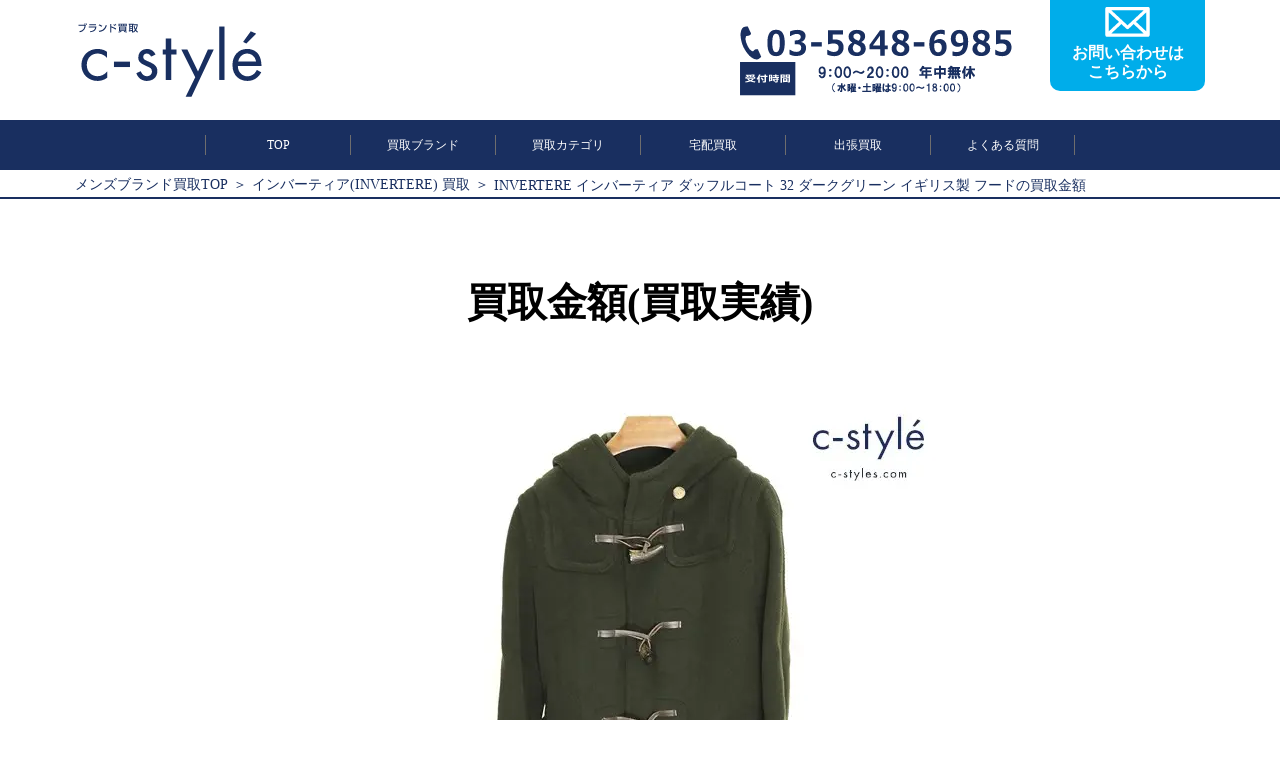

--- FILE ---
content_type: text/html; charset=UTF-8
request_url: https://c-styles.com/item/buyingitem_invertere-3/
body_size: 9890
content:
<!doctype html>
<html lang="ja">
<head>
<!-- Google Tag Manager -->
<script>(function(w,d,s,l,i){w[l]=w[l]||[];w[l].push({'gtm.start':
new Date().getTime(),event:'gtm.js'});var f=d.getElementsByTagName(s)[0],
j=d.createElement(s),dl=l!='dataLayer'?'&l='+l:'';j.async=true;j.src=
'https://www.googletagmanager.com/gtm.js?id='+i+dl;f.parentNode.insertBefore(j,f);
})(window,document,'script','dataLayer','GTM-NS83VHF');</script>
<!-- End Google Tag Manager -->

	<link rel="shortcut icon" href="https://c-styles.com/wp-content/uploads/2021/01/favicon.ico">
	<meta charset="UTF-8">
	<meta name="viewport" content="width=device-width, initial-scale=1">
	<link rel="profile" href="http://gmpg.org/xfn/11">
		<meta name="description" content="ただ今、買取金額30%UPキャンペーン中！！INVERTERE インバーティア ダッフルコート 32 ダークグリーン イギリス製 フードの買取金額の相場です。2023年11月お買取しました。最新の買取金額はお気軽にお問い合わせください！｜c-style" /><link media="all" href="https://c-styles.com/wp-content/cache/autoptimize/css/autoptimize_42dab84c0cd3419c4bfb30ee67b77000.css" rel="stylesheet" /><title>INVERTERE インバーティア ダッフルコート 32 ダークグリーン イギリス製 フードの買取金額(買取実績)</title>	<link href="https://fonts.googleapis.com/css?family=Anton" rel="stylesheet">
	
	
	
	
	
	
	
			<script type="text/javascript">
		window.addEventListener('DOMContentLoaded', function() {
			$("#timmer").yycountdown({
		startDateTime : "2026/01/21 08:01:58",
		endDateTime   : "2026/01/27 00:00:00",
		unit          : {d: "日", h: "時間", m: "分", s: "秒"},
		complete      : function(_this){
							_this.find(".yycountdown-box").fadeOut();
						}
	});
		});
	</script>
	<link rel="preload" as="font" type="font/woff" href="https://c-styles.com/wp-content/themes/cstyle_pc/css/fonts/slick.woff" crossorigin>
	
<script type="application/ld+json">{"@context": "https://schema.org","@type": "BreadcrumbList","itemListElement": [{"@type": "ListItem","position": 1,"name": "メンズブランド買取TOP","item": "https://c-styles.com"},{"@type": "ListItem","position": 2,"name": "インバーティア(INVERTERE) 買取","item": "https://c-styles.com/brand/invertere/"},{"@type": "ListItem","position": 3,"name": "INVERTERE インバーティア ダッフルコート 32 ダークグリーン イギリス製 フードの買取金額","item": "https://c-styles.com/item/buyingitem_invertere-3/"}]}</script>
  <meta name='robots' content='max-image-preview:large, index, follow' />
<link rel='dns-prefetch' href='//s.w.org' />
<link rel="alternate" type="application/rss+xml" title="c-style &raquo; フィード" href="https://c-styles.com/feed/" />
<link rel="alternate" type="application/rss+xml" title="c-style &raquo; コメントフィード" href="https://c-styles.com/comments/feed/" />
		<script type="text/javascript">
			window._wpemojiSettings = {"baseUrl":"https:\/\/s.w.org\/images\/core\/emoji\/13.0.1\/72x72\/","ext":".png","svgUrl":"https:\/\/s.w.org\/images\/core\/emoji\/13.0.1\/svg\/","svgExt":".svg","source":{"concatemoji":"https:\/\/c-styles.com\/wp-includes\/js\/wp-emoji-release.min.js?ver=5.7.14"}};
			!function(e,a,t){var n,r,o,i=a.createElement("canvas"),p=i.getContext&&i.getContext("2d");function s(e,t){var a=String.fromCharCode;p.clearRect(0,0,i.width,i.height),p.fillText(a.apply(this,e),0,0);e=i.toDataURL();return p.clearRect(0,0,i.width,i.height),p.fillText(a.apply(this,t),0,0),e===i.toDataURL()}function c(e){var t=a.createElement("script");t.src=e,t.defer=t.type="text/javascript",a.getElementsByTagName("head")[0].appendChild(t)}for(o=Array("flag","emoji"),t.supports={everything:!0,everythingExceptFlag:!0},r=0;r<o.length;r++)t.supports[o[r]]=function(e){if(!p||!p.fillText)return!1;switch(p.textBaseline="top",p.font="600 32px Arial",e){case"flag":return s([127987,65039,8205,9895,65039],[127987,65039,8203,9895,65039])?!1:!s([55356,56826,55356,56819],[55356,56826,8203,55356,56819])&&!s([55356,57332,56128,56423,56128,56418,56128,56421,56128,56430,56128,56423,56128,56447],[55356,57332,8203,56128,56423,8203,56128,56418,8203,56128,56421,8203,56128,56430,8203,56128,56423,8203,56128,56447]);case"emoji":return!s([55357,56424,8205,55356,57212],[55357,56424,8203,55356,57212])}return!1}(o[r]),t.supports.everything=t.supports.everything&&t.supports[o[r]],"flag"!==o[r]&&(t.supports.everythingExceptFlag=t.supports.everythingExceptFlag&&t.supports[o[r]]);t.supports.everythingExceptFlag=t.supports.everythingExceptFlag&&!t.supports.flag,t.DOMReady=!1,t.readyCallback=function(){t.DOMReady=!0},t.supports.everything||(n=function(){t.readyCallback()},a.addEventListener?(a.addEventListener("DOMContentLoaded",n,!1),e.addEventListener("load",n,!1)):(e.attachEvent("onload",n),a.attachEvent("onreadystatechange",function(){"complete"===a.readyState&&t.readyCallback()})),(n=t.source||{}).concatemoji?c(n.concatemoji):n.wpemoji&&n.twemoji&&(c(n.twemoji),c(n.wpemoji)))}(window,document,window._wpemojiSettings);
		</script>
		
	

<script type='text/javascript' id='eio-lazy-load-js-extra'>
/* <![CDATA[ */
var eio_lazy_vars = {"exactdn_domain":"","skip_autoscale":"0"};
/* ]]> */
</script>

<link rel="https://api.w.org/" href="https://c-styles.com/wp-json/" /><link rel="EditURI" type="application/rsd+xml" title="RSD" href="https://c-styles.com/xmlrpc.php?rsd" />
<link rel="wlwmanifest" type="application/wlwmanifest+xml" href="https://c-styles.com/wp-includes/wlwmanifest.xml" /> 
<meta name="generator" content="WordPress 5.7.14" />
<link rel="canonical" href="https://c-styles.com/item/buyingitem_invertere-3/" />
<link rel='shortlink' href='https://c-styles.com/?p=116428' />
<link rel="alternate" type="application/json+oembed" href="https://c-styles.com/wp-json/oembed/1.0/embed?url=https%3A%2F%2Fc-styles.com%2Fitem%2Fbuyingitem_invertere-3%2F" />
<link rel="alternate" type="text/xml+oembed" href="https://c-styles.com/wp-json/oembed/1.0/embed?url=https%3A%2F%2Fc-styles.com%2Fitem%2Fbuyingitem_invertere-3%2F&#038;format=xml" />
<noscript><style>.lazyload[data-src]{display:none !important;}</style></noscript>		
		<link rel="icon" href="https://c-styles.com/wp-content/uploads/2019/12/icon-150x150.jpg" sizes="32x32" />
<link rel="icon" href="https://c-styles.com/wp-content/uploads/2019/12/icon-300x300.jpg" sizes="192x192" />
<link rel="apple-touch-icon" href="https://c-styles.com/wp-content/uploads/2019/12/icon-300x300.jpg" />
<meta name="msapplication-TileImage" content="https://c-styles.com/wp-content/uploads/2019/12/icon-300x300.jpg" />
</head>
<body id="pageTop">
<!-- Google Tag Manager (noscript) -->
<noscript><iframe src="https://www.googletagmanager.com/ns.html?id=GTM-NS83VHF"
height="0" width="0" style="display:none;visibility:hidden"></iframe></noscript>
<!-- End Google Tag Manager (noscript) -->
		<header>
		<div class="inner flexBC">
			<h1 id="logo" >
				<a href="https://c-styles.com"><img src="https://c-styles.com/wp-content/ewww/lazy/placeholder-300x126.png" alt="メンズブランド洋服・古着買取c-style" loading="lazy" width="300" height="126" data-src="https://c-styles.com/wp-content/themes/cstyle_pc/images/logo.svg" class="lazyload"><noscript><img src="https://c-styles.com/wp-content/themes/cstyle_pc/images/logo.svg" alt="メンズブランド洋服・古着買取c-style" loading="lazy" width="300" height="126" data-eio="l"></noscript></a>
			</h1>
			<div id="headerContact">
				<p class="tel"><img src="https://c-styles.com/wp-content/ewww/lazy/placeholder-300x42.png" alt="tel" width="300" height="42" data-src="https://c-styles.com/wp-content/themes/cstyle_pc/images/tel.svg" class="lazyload" /><noscript><img src="https://c-styles.com/wp-content/themes/cstyle_pc/images/tel.svg" alt="tel" width="300" height="42" data-eio="l" /></noscript></p>
				<p class="telTime"><img src="https://c-styles.com/wp-content/ewww/lazy/placeholder-300x38.png" alt="営業時間" width="300" height="38" data-src="https://c-styles.com/wp-content/themes/cstyle_pc/images/telTime.svg" class="lazyload" /><noscript><img src="https://c-styles.com/wp-content/themes/cstyle_pc/images/telTime.svg" alt="営業時間" width="300" height="38" data-eio="l" /></noscript></p>
				<a href="https://c-styles.com/contact/" class="headerContactBtn flexCC">
					<p>
						<img src="https://c-styles.com/wp-content/ewww/lazy/placeholder-209x150.png" alt="" width="209" height="150" data-src="https://c-styles.com/wp-content/themes/cstyle_pc/images/iconMail.svg" class="lazyload" /><noscript><img src="https://c-styles.com/wp-content/themes/cstyle_pc/images/iconMail.svg" alt="" width="209" height="150" data-eio="l" /></noscript>
						<span>お問い合わせは<br>こちらから</span>
					</p>
				</a>
			</div>
		</div>
	</header>
		<nav id="gnav" class="flexCC">
		<ul class="flexCC">
			<li><a href="https://c-styles.com">TOP</a></li>
			<li><a href="https://c-styles.com/brandlist/">買取ブランド</a></li>
			<li><a href="https://c-styles.com/buycategory/">買取カテゴリ</a></li>
			<li><a href="https://c-styles.com/delivery/">宅配買取</a></li>
			<li><a href="https://c-styles.com/trip/">出張買取</a></li>
			<li><a href="https://c-styles.com/faq/">よくある質問</a></li>
		</ul>
	</nav>
	
		<div class="breadcrumb">
 		 <ul>
 			 <li>
 				<a href="https://c-styles.com">メンズブランド買取TOP</a>
 			 </li>
		<li><a href="https://c-styles.com/brand/invertere/">インバーティア(INVERTERE) 買取</a></li><li><span>INVERTERE インバーティア ダッフルコート 32 ダークグリーン イギリス製 フードの買取金額</span></li>
		</ul>
	</div>
			<main>
<section class="itemDetail">
	<div class="inner">
		<span class="txt">
		買取金額(買取実績)		</span>
		<div class="detailMain">
			
					<img src="https://c-styles.com/wp-content/ewww/lazy/placeholder-600x600.png" loading="lazy" width="600" height="600" alt="INVERTERE インバーティア ダッフルコート 32 ダークグリーン イギリス製 フード" data-src="https://c-styles.com/img/item/20231109/J494_1.jpg.webp" class="lazyload" /><noscript><img src="https://c-styles.com/img/item/20231109/J494_1.jpg.webp" loading="lazy" width="600" height="600" alt="INVERTERE インバーティア ダッフルコート 32 ダークグリーン イギリス製 フード" data-eio="l" /></noscript>
						</div>
				<ul class="tag flexSC">
			<li>
				カテゴリー
			</li>
			
				<li><a href="https://c-styles.com/genre/apparel">
					アパレル
				</a></li>
				
				<li><a href="https://c-styles.com/genre/outer">
					アウター
				</a></li>
				
				<li><a href="https://c-styles.com/genre/casual">
					カジュアルブランド
				</a></li>
				
				<li><a href="https://c-styles.com/genre/coat">
					コート
				</a></li>
				
				<li><a href="https://c-styles.com/genre/dufflecoat">
					ダッフルコート
				</a></li>
						</ul>
		<ul class="tag flexSC">
			<li>
				ブランド
			</li>
			
				<li><a href="https://c-styles.com/brand/invertere">
					インバーティア
				</a></li>
						</ul>
		<h1 class="detailName">
			INVERTERE インバーティア ダッフルコート 32 ダークグリーン イギリス製 フードの買取金額
		</h1>
		<ul class="postupdate">
			<li>2023/11/09</li>
			<li>2023/11/09</li>
		</ul>
			
				<div class="price flexSC">
					<p class="flexCC">
						<img loading="lazy" width="300" height="65" src="https://c-styles.com/wp-content/ewww/lazy/placeholder-300x65.png" alt="買取金額の相場" data-src="https://c-styles.com/wp-content/themes/cstyle_pc/images/indication.svg" class="lazyload"><noscript><img loading="lazy" width="300" height="65" src="https://c-styles.com/wp-content/themes/cstyle_pc/images/indication.svg" alt="買取金額の相場" data-eio="l"></noscript>
					</p>
					<p>9,000円～5,000円</p>
				</div>
						<div class="mb30">
			<p class="priceAtention">
		※こちらのページに掲載している、掲載画像、及び、商品詳細の状態/サイズ/時期の大まかな買取金額の相場となります。商品特性上、販売時期や状態により買取金額に大きな変動がありますので、凡その目安としてお考え下さい			</p>
		</div>
							<div style="margin-bottom:30px;">
				
		<div class="contactAllNew">
      <div class="bl_free_appraisal">
        <div class="bl_free_appraisal_inner">
          <div class="bl_free_appraisal_ttl">
            <p class="campaign_ttl">
              買取金額宅配&出張30%UPキャンペーン中！
            </p>
          </div>
          <div class="bl_free_appraisal_btn bl_btn_assess">
            <a class="btn_red bl_btn_anime" href="https://c-styles.com/contact/">
							<span>無料査定を<br />今すぐ申し込む<small>キャンセル料も無料！</small></span>
							<img
                src="[data-uri]"
                alt="" data-src="https://c-styles.com/wp-content/themes/cstyle_pc/images/btn_arrow.svg" class="lazyload" /><noscript><img
                src="https://c-styles.com/wp-content/themes/cstyle_pc/images/btn_arrow.svg"
                alt="" data-eio="l" /></noscript></a>
							<a class="btn_green bl_btn_anime" href="https://line.me/R/ti/p/%40zuy8280s"><span
                >お友達に追加で<br />LINE査定<small>※買取以外にはお客様アカウントを利用しません</small
                ></span><img
                src="[data-uri]"
                alt="" data-src="https://c-styles.com/wp-content/themes/cstyle_pc/images/btn_arrow.svg" class="lazyload" /><noscript><img
                src="https://c-styles.com/wp-content/themes/cstyle_pc/images/btn_arrow.svg"
                alt="" data-eio="l" /></noscript></a>
            <div class="bl_conversion_tel ly_df bl_tel">
              <img
                src="[data-uri]"
                alt=""
 data-src="https://c-styles.com/wp-content/themes/cstyle_pc/images/icon_phone.svg" class="lazyload" /><noscript><img
                src="https://c-styles.com/wp-content/themes/cstyle_pc/images/icon_phone.svg"
                alt=""
 data-eio="l" /></noscript>
              <p>
                <a href="tel:03-5848-6985">03-5848-6985</a>
								<span>※受付時間 9:00～20:00 年中無休<br />（水曜・土曜は9：00～18：00）</span>
              </p>
            </div>
          </div>
        </div>
      </div>
		</div>
				</div>
		
		<section class="itemDetailDiscription">
				<p>
					<a href="/brand/invertere"><picture><source type="image/webp"  data-srcset="/img/item/banner/buyingitem/invertere.jpg.webp" /><img src="[data-uri]" loading="lazy" width="" height="" alt="" data-src="/img/item/banner/buyingitem/invertere.jpg" class="lazyload" /><noscript><img src="/img/item/banner/buyingitem/invertere.jpg" loading="lazy" width="" height="" alt="" data-eio="l" /></noscript></picture></a><br><br>≪商品説明≫<br>　INVERTERE インバーティア ダッフルコート 32 ダークグリーン イギリス製 フード<br><br>≪商品詳細≫<br>【ブランド】<a href="/brand/invertere">INVERTERE</a><br><br>【カラー】ダークグリーン<br>【表示サイズ】32<br>【実寸サイズ】肩幅:約39cm<br>　　　　　　　身幅:約48cm<br>　　　　　　　着丈:約91cm<br>　　　　　　　袖丈:約54cm<br><br>≪商品状態≫<br>　多少の使用感はあるものの、比較的状態の良いお品物です。<br>　擦れ、毛羽立ち、繊維の付着等がございます。<br><br>≪買取日≫<br>　2023年11月				</p>
				<ul class="flexBC">
					<ul class="flexBC">
							<li>
								<img src="https://c-styles.com/wp-content/ewww/lazy/placeholder-600x600.png" loading="lazy" width="600" height="600" alt="" data-src="https://c-styles.com/img/item/20231109/J494_2.jpg.webp" class="lazyload" /><noscript><img src="https://c-styles.com/img/item/20231109/J494_2.jpg.webp" loading="lazy" width="600" height="600" alt="" data-eio="l" /></noscript>
							</li>
							
								<li>
									<img src="https://c-styles.com/wp-content/ewww/lazy/placeholder-600x600.png" loading="lazy" width="600" height="600" alt="" data-src="https://c-styles.com/img/item/20231109/J494_3.jpg.webp" class="lazyload" /><noscript><img src="https://c-styles.com/img/item/20231109/J494_3.jpg.webp" loading="lazy" width="600" height="600" alt="" data-eio="l" /></noscript>
								</li>
								
								<li>
									<img src="https://c-styles.com/wp-content/ewww/lazy/placeholder-600x600.png" loading="lazy" width="600" height="600" alt="" data-src="https://c-styles.com/img/item/20231109/J494_4.jpg.webp" class="lazyload" /><noscript><img src="https://c-styles.com/img/item/20231109/J494_4.jpg.webp" loading="lazy" width="600" height="600" alt="" data-eio="l" /></noscript>
								</li>
								</ul>				</ul>
		</section>
	</div>
	
		<div class="contactAllNew">
      <div class="bl_free_appraisal">
        <div class="bl_free_appraisal_inner">
          <div class="bl_free_appraisal_ttl">
            <p class="campaign_ttl">
              買取金額宅配&出張30%UPキャンペーン中！
            </p>
          </div>
          <div class="bl_free_appraisal_btn bl_btn_assess">
            <a class="btn_red bl_btn_anime" href="https://c-styles.com/contact/">
							<span>無料査定を<br />今すぐ申し込む<small>キャンセル料も無料！</small></span>
							<img
                src="[data-uri]"
                alt="" data-src="https://c-styles.com/wp-content/themes/cstyle_pc/images/btn_arrow.svg" class="lazyload" /><noscript><img
                src="https://c-styles.com/wp-content/themes/cstyle_pc/images/btn_arrow.svg"
                alt="" data-eio="l" /></noscript></a>
							<a class="btn_green bl_btn_anime" href="https://line.me/R/ti/p/%40zuy8280s"><span
                >お友達に追加で<br />LINE査定<small>※買取以外にはお客様アカウントを利用しません</small
                ></span><img
                src="[data-uri]"
                alt="" data-src="https://c-styles.com/wp-content/themes/cstyle_pc/images/btn_arrow.svg" class="lazyload" /><noscript><img
                src="https://c-styles.com/wp-content/themes/cstyle_pc/images/btn_arrow.svg"
                alt="" data-eio="l" /></noscript></a>
            <div class="bl_conversion_tel ly_df bl_tel">
              <img
                src="[data-uri]"
                alt=""
 data-src="https://c-styles.com/wp-content/themes/cstyle_pc/images/icon_phone.svg" class="lazyload" /><noscript><img
                src="https://c-styles.com/wp-content/themes/cstyle_pc/images/icon_phone.svg"
                alt=""
 data-eio="l" /></noscript>
              <p>
                <a href="tel:03-5848-6985">03-5848-6985</a>
								<span>※受付時間 9:00～20:00 年中無休<br />（水曜・土曜は9：00～18：00）</span>
              </p>
            </div>
          </div>
        </div>
      </div>
		</div>
	</section>

<section class="comment">
	<h2>
		<img src="https://c-styles.com/wp-content/ewww/lazy/placeholder-1200x212.png" loading="lazy" width="1200" height="212" alt="c-styleだからこそできる高価買取" data-src="https://c-styles.com/wp-content/themes/cstyle_pc/images/brand/comment.png.webp" class="lazyload" /><noscript><img src="https://c-styles.com/wp-content/themes/cstyle_pc/images/brand/comment.png.webp" loading="lazy" width="1200" height="212" alt="c-styleだからこそできる高価買取" data-eio="l" /></noscript>
	</h2>
</section>


	<section class="promise">
		<div class="inner">
			<h2><img src="https://c-styles.com/wp-content/ewww/lazy/placeholder-300x49.png" alt="c-styleの4つの約束" loading="lazy" width="300" height="49" data-src="https://c-styles.com/wp-content/themes/cstyle_pc/images/promise.svg" class="lazyload" /><noscript><img src="https://c-styles.com/wp-content/themes/cstyle_pc/images/promise.svg" alt="c-styleの4つの約束" loading="lazy" width="300" height="49" data-eio="l" /></noscript></h2>
			<ul class="flexBS">
				<li><img src="https://c-styles.com/wp-content/ewww/lazy/placeholder-212x270.png" alt="高額買取 ブランド専門店だから適正価格でお買取" loading="lazy" width="212" height="270" data-src="https://c-styles.com/wp-content/themes/cstyle_pc/images/promise/promise01.svg" class="lazyload"><noscript><img src="https://c-styles.com/wp-content/themes/cstyle_pc/images/promise/promise01.svg" alt="高額買取 ブランド専門店だから適正価格でお買取" loading="lazy" width="212" height="270" data-eio="l"></noscript></li>
				<li><img src="https://c-styles.com/wp-content/ewww/lazy/placeholder-212x270.png" alt="最短1日 最短1日のカンタン&スピード取引" loading="lazy" width="212" height="270" data-src="https://c-styles.com/wp-content/themes/cstyle_pc/images/promise/promise02.svg" class="lazyload"><noscript><img src="https://c-styles.com/wp-content/themes/cstyle_pc/images/promise/promise02.svg" alt="最短1日 最短1日のカンタン&スピード取引" loading="lazy" width="212" height="270" data-eio="l"></noscript></li>
				<li><img src="https://c-styles.com/wp-content/ewww/lazy/placeholder-212x270.png" alt="全国対応 出張&宅配どちらも対応" loading="lazy" width="212" height="270" data-src="https://c-styles.com/wp-content/themes/cstyle_pc/images/promise/promise03.svg" class="lazyload"><noscript><img src="https://c-styles.com/wp-content/themes/cstyle_pc/images/promise/promise03.svg" alt="全国対応 出張&宅配どちらも対応" loading="lazy" width="212" height="270" data-eio="l"></noscript></li>
				<li><img src="https://c-styles.com/wp-content/ewww/lazy/placeholder-212x270.png" alt="0円 全ての手数料が無料の0円" loading="lazy" width="212" height="270" data-src="https://c-styles.com/wp-content/themes/cstyle_pc/images/promise/promise04.svg" class="lazyload"><noscript><img src="https://c-styles.com/wp-content/themes/cstyle_pc/images/promise/promise04.svg" alt="0円 全ての手数料が無料の0円" loading="lazy" width="212" height="270" data-eio="l"></noscript></li>
			</ul>
		</div>
	</section>
	
	<section class="promise">
		<div class="inner">
		<div class="cp">
			<p class="banner">
				<a href="https://c-styles.com/campaign/">
				<img src="https://c-styles.com/wp-content/ewww/lazy/placeholder-851x248.png" loading="lazy" width="851" height="248" alt="出張&宅配30%UPキャンペーン中！" data-src="https://c-styles.com/wp-content/uploads/2025/01/6e22e0fafd658307993455c4fc726bdf.jpg" class="lazyload" /><noscript><img src="https://c-styles.com/wp-content/uploads/2025/01/6e22e0fafd658307993455c4fc726bdf.jpg" loading="lazy" width="851" height="248" alt="出張&宅配30%UPキャンペーン中！" data-eio="l" /></noscript>
				</a>
			</p>
		</div>
		<br><br>
	<div class="cp">
				<p class="banner">
					<img src="[data-uri]" loading="eager" alt="出張&宅配30%UPキャンペーン中！" data-src="https://c-styles.com/wp-content/uploads/2025/01/30up.jpg" class="lazyload" /><noscript><img src="https://c-styles.com/wp-content/uploads/2025/01/30up.jpg" loading="eager" alt="出張&宅配30%UPキャンペーン中！" data-eio="l" /></noscript>
				</p>
			</div>
		</div>
	</section>
	

	<section class="summaryssessment">
		<a href="/omatome/">
			<img src="https://c-styles.com/wp-content/ewww/lazy/placeholder-983x123.png" loading="lazy" width="983" height="123" alt="おまとめ査定がおすすめです！" data-src="https://c-styles.com/wp-content/themes/cstyle_pc/images/brand/omatome01.png.webp" class="lazyload" /><noscript><img src="https://c-styles.com/wp-content/themes/cstyle_pc/images/brand/omatome01.png.webp" loading="lazy" width="983" height="123" alt="おまとめ査定がおすすめです！" data-eio="l" /></noscript>
			<img src="https://c-styles.com/wp-content/ewww/lazy/placeholder-983x185.png" loading="lazy" width="983" height="185" alt="買取金額18%UP" data-src="https://c-styles.com/wp-content/themes/cstyle_pc/images/brand/omatome02.png.webp" class="lazyload" /><noscript><img src="https://c-styles.com/wp-content/themes/cstyle_pc/images/brand/omatome02.png.webp" loading="lazy" width="983" height="185" alt="買取金額18%UP" data-eio="l" /></noscript>
			<img src="https://c-styles.com/wp-content/ewww/lazy/placeholder-983x102.png" loading="lazy" width="983" height="102" alt="単品売りだと、130,000円が153,400円" data-src="https://c-styles.com/wp-content/themes/cstyle_pc/images/brand/omatome03.png.webp" class="lazyload" /><noscript><img src="https://c-styles.com/wp-content/themes/cstyle_pc/images/brand/omatome03.png.webp" loading="lazy" width="983" height="102" alt="単品売りだと、130,000円が153,400円" data-eio="l" /></noscript>
			<img src="https://c-styles.com/wp-content/ewww/lazy/placeholder-983x37.png" loading="lazy" width="983" height="37" alt="大変お得なシステムです。" data-src="https://c-styles.com/wp-content/themes/cstyle_pc/images/brand/omatome04.png.webp" class="lazyload" /><noscript><img src="https://c-styles.com/wp-content/themes/cstyle_pc/images/brand/omatome04.png.webp" loading="lazy" width="983" height="37" alt="大変お得なシステムです。" data-eio="l" /></noscript>
		</a>
	</section>
  
		<section class="holdingBrand">
			<h2><span>取り扱いブランド＆カテゴリー業界最大級</span></h2>
			<ul class="holdingbrand">
			
			<li>
				<img src="https://c-styles.com/wp-content/ewww/lazy/placeholder-167x70.png" loading="lazy" width="167" height="70" alt="Supreme" data-src="https://c-styles.com/wp-content/themes/cstyle_pc/images/holdingbrand/bland_sample.png" class="lazyload" /><noscript><img src="https://c-styles.com/wp-content/themes/cstyle_pc/images/holdingbrand/bland_sample.png" loading="lazy" width="167" height="70" alt="Supreme" data-eio="l" /></noscript>
			</li>
		
			<li>
				<img src="https://c-styles.com/wp-content/ewww/lazy/placeholder-167x70.png" loading="lazy" width="167" height="70" alt="CHROME HEARTS" data-src="https://c-styles.com/wp-content/themes/cstyle_pc/images/holdingbrand/bland_sample1.png" class="lazyload" /><noscript><img src="https://c-styles.com/wp-content/themes/cstyle_pc/images/holdingbrand/bland_sample1.png" loading="lazy" width="167" height="70" alt="CHROME HEARTS" data-eio="l" /></noscript>
			</li>
		
			<li>
				<img src="https://c-styles.com/wp-content/ewww/lazy/placeholder-167x70.png" loading="lazy" width="167" height="70" alt="Goro's" data-src="https://c-styles.com/wp-content/themes/cstyle_pc/images/holdingbrand/bland_sample2.png" class="lazyload" /><noscript><img src="https://c-styles.com/wp-content/themes/cstyle_pc/images/holdingbrand/bland_sample2.png" loading="lazy" width="167" height="70" alt="Goro's" data-eio="l" /></noscript>
			</li>
		
			<li>
				<img src="https://c-styles.com/wp-content/ewww/lazy/placeholder-167x70.png" loading="lazy" width="167" height="70" alt="MONCLER" data-src="https://c-styles.com/wp-content/themes/cstyle_pc/images/holdingbrand/bland_sample3.png" class="lazyload" /><noscript><img src="https://c-styles.com/wp-content/themes/cstyle_pc/images/holdingbrand/bland_sample3.png" loading="lazy" width="167" height="70" alt="MONCLER" data-eio="l" /></noscript>
			</li>
		
			<li>
				<img src="https://c-styles.com/wp-content/ewww/lazy/placeholder-167x70.png" loading="lazy" width="167" height="70" alt="THE NORTH FACE" data-src="https://c-styles.com/wp-content/themes/cstyle_pc/images/holdingbrand/bland_sample4.png" class="lazyload" /><noscript><img src="https://c-styles.com/wp-content/themes/cstyle_pc/images/holdingbrand/bland_sample4.png" loading="lazy" width="167" height="70" alt="THE NORTH FACE" data-eio="l" /></noscript>
			</li>
		
			<li>
				<img src="https://c-styles.com/wp-content/ewww/lazy/placeholder-167x70.png" loading="lazy" width="167" height="70" alt="Barbour" data-src="https://c-styles.com/wp-content/themes/cstyle_pc/images/holdingbrand/bland_sample5.png" class="lazyload" /><noscript><img src="https://c-styles.com/wp-content/themes/cstyle_pc/images/holdingbrand/bland_sample5.png" loading="lazy" width="167" height="70" alt="Barbour" data-eio="l" /></noscript>
			</li>
		
			<li>
				<img src="https://c-styles.com/wp-content/ewww/lazy/placeholder-167x70.png" loading="lazy" width="167" height="70" alt="MONT BLANC" data-src="https://c-styles.com/wp-content/themes/cstyle_pc/images/holdingbrand/bland_sample6.png" class="lazyload" /><noscript><img src="https://c-styles.com/wp-content/themes/cstyle_pc/images/holdingbrand/bland_sample6.png" loading="lazy" width="167" height="70" alt="MONT BLANC" data-eio="l" /></noscript>
			</li>
		
			<li>
				<img src="https://c-styles.com/wp-content/ewww/lazy/placeholder-167x70.png" loading="lazy" width="167" height="70" alt="The REAL McCOY's" data-src="https://c-styles.com/wp-content/themes/cstyle_pc/images/holdingbrand/bland_sample7.png" class="lazyload" /><noscript><img src="https://c-styles.com/wp-content/themes/cstyle_pc/images/holdingbrand/bland_sample7.png" loading="lazy" width="167" height="70" alt="The REAL McCOY's" data-eio="l" /></noscript>
			</li>
		
			<li>
				<img src="https://c-styles.com/wp-content/ewww/lazy/placeholder-167x70.png" loading="lazy" width="167" height="70" alt="OFF-WHITE" data-src="https://c-styles.com/wp-content/themes/cstyle_pc/images/holdingbrand/bland_sample8.png" class="lazyload" /><noscript><img src="https://c-styles.com/wp-content/themes/cstyle_pc/images/holdingbrand/bland_sample8.png" loading="lazy" width="167" height="70" alt="OFF-WHITE" data-eio="l" /></noscript>
			</li>
		
			<li>
				<img src="https://c-styles.com/wp-content/ewww/lazy/placeholder-167x70.png" loading="lazy" width="167" height="70" alt="Supreme" data-src="https://c-styles.com/wp-content/themes/cstyle_pc/images/holdingbrand/bland_sample.png" class="lazyload" /><noscript><img src="https://c-styles.com/wp-content/themes/cstyle_pc/images/holdingbrand/bland_sample.png" loading="lazy" width="167" height="70" alt="Supreme" data-eio="l" /></noscript>
			</li>
		
			<li>
				<img src="https://c-styles.com/wp-content/ewww/lazy/placeholder-167x70.png" loading="lazy" width="167" height="70" alt="CHROME HEARTS" data-src="https://c-styles.com/wp-content/themes/cstyle_pc/images/holdingbrand/bland_sample1.png" class="lazyload" /><noscript><img src="https://c-styles.com/wp-content/themes/cstyle_pc/images/holdingbrand/bland_sample1.png" loading="lazy" width="167" height="70" alt="CHROME HEARTS" data-eio="l" /></noscript>
			</li>
		
			<li>
				<img src="https://c-styles.com/wp-content/ewww/lazy/placeholder-167x70.png" loading="lazy" width="167" height="70" alt="Goro's" data-src="https://c-styles.com/wp-content/themes/cstyle_pc/images/holdingbrand/bland_sample2.png" class="lazyload" /><noscript><img src="https://c-styles.com/wp-content/themes/cstyle_pc/images/holdingbrand/bland_sample2.png" loading="lazy" width="167" height="70" alt="Goro's" data-eio="l" /></noscript>
			</li>
		
			<li>
				<img src="https://c-styles.com/wp-content/ewww/lazy/placeholder-167x70.png" loading="lazy" width="167" height="70" alt="MONCLER" data-src="https://c-styles.com/wp-content/themes/cstyle_pc/images/holdingbrand/bland_sample3.png" class="lazyload" /><noscript><img src="https://c-styles.com/wp-content/themes/cstyle_pc/images/holdingbrand/bland_sample3.png" loading="lazy" width="167" height="70" alt="MONCLER" data-eio="l" /></noscript>
			</li>
		
			<li>
				<img src="https://c-styles.com/wp-content/ewww/lazy/placeholder-167x70.png" loading="lazy" width="167" height="70" alt="THE NORTH FACE" data-src="https://c-styles.com/wp-content/themes/cstyle_pc/images/holdingbrand/bland_sample4.png" class="lazyload" /><noscript><img src="https://c-styles.com/wp-content/themes/cstyle_pc/images/holdingbrand/bland_sample4.png" loading="lazy" width="167" height="70" alt="THE NORTH FACE" data-eio="l" /></noscript>
			</li>
		
			<li>
				<img src="https://c-styles.com/wp-content/ewww/lazy/placeholder-167x70.png" loading="lazy" width="167" height="70" alt="Barbour" data-src="https://c-styles.com/wp-content/themes/cstyle_pc/images/holdingbrand/bland_sample5.png" class="lazyload" /><noscript><img src="https://c-styles.com/wp-content/themes/cstyle_pc/images/holdingbrand/bland_sample5.png" loading="lazy" width="167" height="70" alt="Barbour" data-eio="l" /></noscript>
			</li>
		
			<li>
				<img src="https://c-styles.com/wp-content/ewww/lazy/placeholder-167x70.png" loading="lazy" width="167" height="70" alt="MONT BLANC" data-src="https://c-styles.com/wp-content/themes/cstyle_pc/images/holdingbrand/bland_sample6.png" class="lazyload" /><noscript><img src="https://c-styles.com/wp-content/themes/cstyle_pc/images/holdingbrand/bland_sample6.png" loading="lazy" width="167" height="70" alt="MONT BLANC" data-eio="l" /></noscript>
			</li>
		
			<li>
				<img src="https://c-styles.com/wp-content/ewww/lazy/placeholder-167x70.png" loading="lazy" width="167" height="70" alt="The REAL McCOY's" data-src="https://c-styles.com/wp-content/themes/cstyle_pc/images/holdingbrand/bland_sample7.png" class="lazyload" /><noscript><img src="https://c-styles.com/wp-content/themes/cstyle_pc/images/holdingbrand/bland_sample7.png" loading="lazy" width="167" height="70" alt="The REAL McCOY's" data-eio="l" /></noscript>
			</li>
		
			<li>
				<img src="https://c-styles.com/wp-content/ewww/lazy/placeholder-167x70.png" loading="lazy" width="167" height="70" alt="OFF-WHITE" data-src="https://c-styles.com/wp-content/themes/cstyle_pc/images/holdingbrand/bland_sample8.png" class="lazyload" /><noscript><img src="https://c-styles.com/wp-content/themes/cstyle_pc/images/holdingbrand/bland_sample8.png" loading="lazy" width="167" height="70" alt="OFF-WHITE" data-eio="l" /></noscript>
			</li>
		
			</ul>
		</section>
	
		<div class="banner-group">
			<p class="banner-group__banner">
				<a href="https://c-styles.com/trip">
					<img src="https://c-styles.com/wp-content/ewww/lazy/placeholder-945x135.png" loading="lazy" width="945" height=135" alt="出張買取" data-src="https://c-styles.com/wp-content/themes/cstyle_pc/images/trip.jpg.webp" class="lazyload" /><noscript><img src="https://c-styles.com/wp-content/themes/cstyle_pc/images/trip.jpg.webp" loading="lazy" width="945" height=135" alt="出張買取" data-eio="l" /></noscript>
				</a>
			</p>
			<ul>
				<li class="banner-group__banner">
					<a href="https://c-styles.com/magazine">
						<img src="https://c-styles.com/wp-content/ewww/lazy/placeholder-470x137.png" loading="lazy" width="470" height="137" alt="c-styleマガジン" data-src="https://c-styles.com/wp-content/themes/cstyle_pc/images/magazine_banner.jpg.webp" class="lazyload" /><noscript><img src="https://c-styles.com/wp-content/themes/cstyle_pc/images/magazine_banner.jpg.webp" loading="lazy" width="470" height="137" alt="c-styleマガジン" data-eio="l" /></noscript>
					</a>
				</li>
				<li class="banner-group__banner">
					<a href="https://uridoki.net/news/cstyle-segawa/">
						<img src="https://c-styles.com/wp-content/ewww/lazy/placeholder-470x137.png" loading="lazy" width="470" height="137" alt="ウリドキ" data-src="https://c-styles.com/wp-content/themes/cstyle_pc/images/uridoki_banner.jpg.webp" class="lazyload" /><noscript><img src="https://c-styles.com/wp-content/themes/cstyle_pc/images/uridoki_banner.jpg.webp" loading="lazy" width="470" height="137" alt="ウリドキ" data-eio="l" /></noscript>
					</a>
				</li>
			</ul>
		</div>
	
		<div class="contactAllNew">
      <div class="bl_free_appraisal">
        <div class="bl_free_appraisal_inner">
          <div class="bl_free_appraisal_ttl">
            <p class="campaign_ttl">
              買取金額宅配&出張30%UPキャンペーン中！
            </p>
          </div>
          <div class="bl_free_appraisal_btn bl_btn_assess">
            <a class="btn_red bl_btn_anime" href="https://c-styles.com/contact/">
							<span>無料査定を<br />今すぐ申し込む<small>キャンセル料も無料！</small></span>
							<img
                src="[data-uri]"
                alt="" data-src="https://c-styles.com/wp-content/themes/cstyle_pc/images/btn_arrow.svg" class="lazyload" /><noscript><img
                src="https://c-styles.com/wp-content/themes/cstyle_pc/images/btn_arrow.svg"
                alt="" data-eio="l" /></noscript></a>
							<a class="btn_green bl_btn_anime" href="https://line.me/R/ti/p/%40zuy8280s"><span
                >お友達に追加で<br />LINE査定<small>※買取以外にはお客様アカウントを利用しません</small
                ></span><img
                src="[data-uri]"
                alt="" data-src="https://c-styles.com/wp-content/themes/cstyle_pc/images/btn_arrow.svg" class="lazyload" /><noscript><img
                src="https://c-styles.com/wp-content/themes/cstyle_pc/images/btn_arrow.svg"
                alt="" data-eio="l" /></noscript></a>
            <div class="bl_conversion_tel ly_df bl_tel">
              <img
                src="[data-uri]"
                alt=""
 data-src="https://c-styles.com/wp-content/themes/cstyle_pc/images/icon_phone.svg" class="lazyload" /><noscript><img
                src="https://c-styles.com/wp-content/themes/cstyle_pc/images/icon_phone.svg"
                alt=""
 data-eio="l" /></noscript>
              <p>
                <a href="tel:03-5848-6985">03-5848-6985</a>
								<span>※受付時間 9:00～20:00 年中無休<br />（水曜・土曜は9：00～18：00）</span>
              </p>
            </div>
          </div>
        </div>
      </div>
		</div>
	
	<section class="movieFlow mt90">
 	 <div class="innerChild">
 		 <h2>
 		 <img src="https://c-styles.com/wp-content/ewww/lazy/placeholder-182x183.png" alt="買取の流れを動画でCHECK!" loading="lazy" width="182" height="183" data-src="https://c-styles.com/wp-content/themes/cstyle_pc/images/movie_check.svg" class="lazyload" /><noscript><img src="https://c-styles.com/wp-content/themes/cstyle_pc/images/movie_check.svg" alt="買取の流れを動画でCHECK!" loading="lazy" width="182" height="183" data-eio="l" /></noscript></h2>
 		 <ul class="movielist">
 		 	<li>
 		 		<a href="https://c-styles.com/movie/#movie01">
 		 			<img src="https://c-styles.com/wp-content/ewww/lazy/placeholder-800x450.png" loading="lazy" width="800" height="450" alt="買取の流れ" data-src="https://c-styles.com/wp-content/themes/cstyle_pc/images/sample/mcap01_yt.png.webp" class="lazyload" /><noscript><img src="https://c-styles.com/wp-content/themes/cstyle_pc/images/sample/mcap01_yt.png.webp" loading="lazy" width="800" height="450" alt="買取の流れ" data-eio="l" /></noscript>
  					 <p>
 						 買取の流れ
 					 </p>
 		 		</a>
 		 	</li>
 		 	<li>
 		 		<a href="https://c-styles.com/movie/#movie02">
 		 			<img src="https://c-styles.com/wp-content/ewww/lazy/placeholder-800x450.png" loading="lazy" width="800" height="450" alt="宅配買取の流れ" data-src="https://c-styles.com/wp-content/themes/cstyle_pc/images/sample/mcap03_yt.png.webp" class="lazyload" /><noscript><img src="https://c-styles.com/wp-content/themes/cstyle_pc/images/sample/mcap03_yt.png.webp" loading="lazy" width="800" height="450" alt="宅配買取の流れ" data-eio="l" /></noscript>
 					 <p>
 						 宅配買取の流れ
 					 </p>
 		 		</a>
 		 	</li>
 		 	<li>
 		 		<a href="https://c-styles.com/movie/#movie03">
 		 			<img src="https://c-styles.com/wp-content/ewww/lazy/placeholder-800x450.png" loading="lazy" width="800" height="450" alt="出張買取の流れ" data-src="https://c-styles.com/wp-content/themes/cstyle_pc/images/sample/mcap04_yt.png.webp" class="lazyload" /><noscript><img src="https://c-styles.com/wp-content/themes/cstyle_pc/images/sample/mcap04_yt.png.webp" loading="lazy" width="800" height="450" alt="出張買取の流れ" data-eio="l" /></noscript>
 					 <p>
 						 出張買取の流れ
 					 </p>
 		 		</a>
 		 	</li>
 		 	<li>
 		 		<a href="https://c-styles.com/movie/#movie04">
 		 			<img src="https://c-styles.com/wp-content/ewww/lazy/placeholder-800x450.png" loading="lazy" width="800" height="450" alt="高く売るためのコツ" data-src="https://c-styles.com/wp-content/themes/cstyle_pc/images/sample/mcap02_yt.png.webp" class="lazyload" /><noscript><img src="https://c-styles.com/wp-content/themes/cstyle_pc/images/sample/mcap02_yt.png.webp" loading="lazy" width="800" height="450" alt="高く売るためのコツ" data-eio="l" /></noscript>
 					 <p>
 						 高く売るためのコツ
 					 </p>
 		 		</a>
 		 	</li>
 		 </ul>
		</div>
	</section>
	<section class="purchaseItemList">
  <div class="inner">
    <h2>取り扱いアイテム一覧<span>ITEMS</span></h2>
    <form method="get" class="search flexBC" action="https://c-styles.com">
     <input type="text" value="" name="s" id="s" placeholder="ブランド名入力">
     <input type="hidden" name="post_type" value="brand">
     <button type="submit" class="searchsubmit">検索</button>
   </form>
   <ul class="tabBtn flexBC innerChild">
     <li class="brandBtn on">
       <p>ブランド一覧</p>
       <svg aria-hidden="true" data-prefix="fas" data-icon="caret-down" class="svg-inline--fa fa-caret-down fa-w-10" role="img" xmlns="http://www.w3.org/2000/svg" viewBox="0 0 320 512"><path fill="currentColor" d="M31.3 192h257.3c17.8 0 26.7 21.5 14.1 34.1L174.1 354.8c-7.8 7.8-20.5 7.8-28.3 0L17.2 226.1C4.6 213.5 13.5 192 31.3 192z"></path></svg>
     </li>
     <li class="categoryBtn">
       <p>カテゴリー一覧</p>
       <svg aria-hidden="true" data-prefix="fas" data-icon="caret-down" class="svg-inline--fa fa-caret-down fa-w-10" role="img" xmlns="http://www.w3.org/2000/svg" viewBox="0 0 320 512"><path fill="currentColor" d="M31.3 192h257.3c17.8 0 26.7 21.5 14.1 34.1L174.1 354.8c-7.8 7.8-20.5 7.8-28.3 0L17.2 226.1C4.6 213.5 13.5 192 31.3 192z"></path></svg>
     </li>
   </ul>
   <div class="brandContents innerChild">
      <ul class="list flexSrS">
      
              <li>
                <a href="https://c-styles.com/brand/casio/gshock/">
                    <img src="https://c-styles.com/wp-content/ewww/lazy/placeholder-200x200.png" loading="lazy" width="200" height="200" alt="G-SHOCK(Gショック)" data-src="https://c-styles.com/img/brand/gshock/purchaseitem.jpg.webp" class="lazyload" /><noscript><img src="https://c-styles.com/img/brand/gshock/purchaseitem.jpg.webp" loading="lazy" width="200" height="200" alt="G-SHOCK(Gショック)" data-eio="l" /></noscript>
                  <div class="name flexBC">
                    <p class="arr flexCC">
                      <span><img loading="lazy" width="25" height="25" src="https://c-styles.com/wp-content/ewww/lazy/placeholder-25x25.png" alt="" data-src="https://c-styles.com/wp-content/themes/cstyle_pc/images/list_arr.svg" class="lazyload"><noscript><img loading="lazy" width="25" height="25" src="https://c-styles.com/wp-content/themes/cstyle_pc/images/list_arr.svg" alt="" data-eio="l"></noscript></span>
                    </p>
                    <p class="brandName">
                      G-SHOCK
                      <span>ジーショック</span>
                    </p>
                  </div>
                  <p class="expect">
                    
                  </p>
                </a>
              </li>
            
              <li>
                <a href="https://c-styles.com/brand/zippo/">
                    <img src="https://c-styles.com/wp-content/ewww/lazy/placeholder-200x200.png" loading="lazy" width="200" height="200" alt="ZIPPO(ジッポー)" data-src="https://c-styles.com/img/brand/zippo/purchaseitem.jpg.webp" class="lazyload" /><noscript><img src="https://c-styles.com/img/brand/zippo/purchaseitem.jpg.webp" loading="lazy" width="200" height="200" alt="ZIPPO(ジッポー)" data-eio="l" /></noscript>
                  <div class="name flexBC">
                    <p class="arr flexCC">
                      <span><img loading="lazy" width="25" height="25" src="https://c-styles.com/wp-content/ewww/lazy/placeholder-25x25.png" alt="" data-src="https://c-styles.com/wp-content/themes/cstyle_pc/images/list_arr.svg" class="lazyload"><noscript><img loading="lazy" width="25" height="25" src="https://c-styles.com/wp-content/themes/cstyle_pc/images/list_arr.svg" alt="" data-eio="l"></noscript></span>
                    </p>
                    <p class="brandName">
                      ZIPPO
                      <span>ジッポー</span>
                    </p>
                  </div>
                  <p class="expect">
                    
                  </p>
                </a>
              </li>
            
              <li>
                <a href="https://c-styles.com/brand/chromehearts/">
                    <img src="https://c-styles.com/wp-content/ewww/lazy/placeholder-200x200.png" loading="lazy" width="200" height="200" alt="CHROME HEARTS(クロムハーツ)" data-src="https://c-styles.com/img/brand/chromehearts/purchaseitem.jpg.webp" class="lazyload" /><noscript><img src="https://c-styles.com/img/brand/chromehearts/purchaseitem.jpg.webp" loading="lazy" width="200" height="200" alt="CHROME HEARTS(クロムハーツ)" data-eio="l" /></noscript>
                  <div class="name flexBC">
                    <p class="arr flexCC">
                      <span><img loading="lazy" width="25" height="25" src="https://c-styles.com/wp-content/ewww/lazy/placeholder-25x25.png" alt="" data-src="https://c-styles.com/wp-content/themes/cstyle_pc/images/list_arr.svg" class="lazyload"><noscript><img loading="lazy" width="25" height="25" src="https://c-styles.com/wp-content/themes/cstyle_pc/images/list_arr.svg" alt="" data-eio="l"></noscript></span>
                    </p>
                    <p class="brandName">
                      CHROME HEARTS
                      <span>クロムハーツ</span>
                    </p>
                  </div>
                  <p class="expect">
                    
                  </p>
                </a>
              </li>
            
              <li>
                <a href="https://c-styles.com/brand/nike/">
                    <img src="https://c-styles.com/wp-content/ewww/lazy/placeholder-200x200.png" loading="lazy" width="200" height="200" alt="NIKE(ナイキ)" data-src="https://c-styles.com/img/brand/nike/purchaseitem.jpg.webp" class="lazyload" /><noscript><img src="https://c-styles.com/img/brand/nike/purchaseitem.jpg.webp" loading="lazy" width="200" height="200" alt="NIKE(ナイキ)" data-eio="l" /></noscript>
                  <div class="name flexBC">
                    <p class="arr flexCC">
                      <span><img loading="lazy" width="25" height="25" src="https://c-styles.com/wp-content/ewww/lazy/placeholder-25x25.png" alt="" data-src="https://c-styles.com/wp-content/themes/cstyle_pc/images/list_arr.svg" class="lazyload"><noscript><img loading="lazy" width="25" height="25" src="https://c-styles.com/wp-content/themes/cstyle_pc/images/list_arr.svg" alt="" data-eio="l"></noscript></span>
                    </p>
                    <p class="brandName">
                      NIKE
                      <span>ナイキ</span>
                    </p>
                  </div>
                  <p class="expect">
                    
                  </p>
                </a>
              </li>
            
              <li>
                <a href="https://c-styles.com/brand/louisvuitton/">
                    <img src="https://c-styles.com/wp-content/ewww/lazy/placeholder-200x200.png" loading="lazy" width="200" height="200" alt="LOUIS VUITTON(ルイヴィトン)" data-src="https://c-styles.com/img/brand/louisvuitton/purchaseitem.jpg.webp" class="lazyload" /><noscript><img src="https://c-styles.com/img/brand/louisvuitton/purchaseitem.jpg.webp" loading="lazy" width="200" height="200" alt="LOUIS VUITTON(ルイヴィトン)" data-eio="l" /></noscript>
                  <div class="name flexBC">
                    <p class="arr flexCC">
                      <span><img loading="lazy" width="25" height="25" src="https://c-styles.com/wp-content/ewww/lazy/placeholder-25x25.png" alt="" data-src="https://c-styles.com/wp-content/themes/cstyle_pc/images/list_arr.svg" class="lazyload"><noscript><img loading="lazy" width="25" height="25" src="https://c-styles.com/wp-content/themes/cstyle_pc/images/list_arr.svg" alt="" data-eio="l"></noscript></span>
                    </p>
                    <p class="brandName">
                      LOUIS VUITTON
                      <span>ルイヴィトン</span>
                    </p>
                  </div>
                  <p class="expect">
                    
                  </p>
                </a>
              </li>
            
              <li>
                <a href="https://c-styles.com/brand/rolex/">
                    <img src="https://c-styles.com/wp-content/ewww/lazy/placeholder-200x200.png" loading="lazy" width="200" height="200" alt="ROLEX(ロレックス)" data-src="https://c-styles.com/img/brand/rolex/purchaseitem.jpg.webp" class="lazyload" /><noscript><img src="https://c-styles.com/img/brand/rolex/purchaseitem.jpg.webp" loading="lazy" width="200" height="200" alt="ROLEX(ロレックス)" data-eio="l" /></noscript>
                  <div class="name flexBC">
                    <p class="arr flexCC">
                      <span><img loading="lazy" width="25" height="25" src="https://c-styles.com/wp-content/ewww/lazy/placeholder-25x25.png" alt="" data-src="https://c-styles.com/wp-content/themes/cstyle_pc/images/list_arr.svg" class="lazyload"><noscript><img loading="lazy" width="25" height="25" src="https://c-styles.com/wp-content/themes/cstyle_pc/images/list_arr.svg" alt="" data-eio="l"></noscript></span>
                    </p>
                    <p class="brandName">
                      ROLEX
                      <span>ロレックス</span>
                    </p>
                  </div>
                  <p class="expect">
                    
                  </p>
                </a>
              </li>
                  </ul>
      <p class="center">
        <a href="https://c-styles.com/brandlist/" class="more">もっと見る</a>
      </p>
    </div>
    <div class="categoryContents innerChild">
      <ul class="list flexSrS">
      
              <li>
                <a href="https://c-styles.com/genre/shoes/sneakers/">
                    <img src="https://c-styles.com/wp-content/ewww/lazy/placeholder-200x200.png" loading="lazy" width="200" height="200" alt="スニーカー" data-src="https://c-styles.com/img/genre/sneakers/genreimg.jpg.webp" class="lazyload" /><noscript><img src="https://c-styles.com/img/genre/sneakers/genreimg.jpg.webp" loading="lazy" width="200" height="200" alt="スニーカー" data-eio="l" /></noscript>
                  <div class="name flexBC">
                    <p class="arr flexCC">
                      <span><img loading="lazy" width="25" height="25" src="https://c-styles.com/wp-content/ewww/lazy/placeholder-25x25.png" alt="" data-src="https://c-styles.com/wp-content/themes/cstyle_pc/images/list_arr.svg" class="lazyload"><noscript><img loading="lazy" width="25" height="25" src="https://c-styles.com/wp-content/themes/cstyle_pc/images/list_arr.svg" alt="" data-eio="l"></noscript></span>
                    </p>
                    <p class="brandName">
                      SNEAKERS
                      <span>スニーカー</span>
                    </p>
                  </div>
                  <p class="expect">
                    
                  </p>
                </a>
              </li>
            
              <li>
                <a href="https://c-styles.com/genre/apparel/vintagedenim/">
                    <img src="https://c-styles.com/wp-content/ewww/lazy/placeholder-200x200.png" loading="lazy" width="200" height="200" alt="ヴィンテージ デニム" data-src="https://c-styles.com/img/genre/vintagedenim/genreimg.jpg.webp" class="lazyload" /><noscript><img src="https://c-styles.com/img/genre/vintagedenim/genreimg.jpg.webp" loading="lazy" width="200" height="200" alt="ヴィンテージ デニム" data-eio="l" /></noscript>
                  <div class="name flexBC">
                    <p class="arr flexCC">
                      <span><img loading="lazy" width="25" height="25" src="https://c-styles.com/wp-content/ewww/lazy/placeholder-25x25.png" alt="" data-src="https://c-styles.com/wp-content/themes/cstyle_pc/images/list_arr.svg" class="lazyload"><noscript><img loading="lazy" width="25" height="25" src="https://c-styles.com/wp-content/themes/cstyle_pc/images/list_arr.svg" alt="" data-eio="l"></noscript></span>
                    </p>
                    <p class="brandName">
                      VINTAGEDENIM
                      <span>ヴィンテージ デニム</span>
                    </p>
                  </div>
                  <p class="expect">
                    
                  </p>
                </a>
              </li>
            
              <li>
                <a href="https://c-styles.com/genre/fashionaccessories/bag/">
                    <img src="https://c-styles.com/wp-content/ewww/lazy/placeholder-200x200.png" loading="lazy" width="200" height="200" alt="ブランドバッグ" data-src="https://c-styles.com/img/genre/bag/genreimg.jpg.webp" class="lazyload" /><noscript><img src="https://c-styles.com/img/genre/bag/genreimg.jpg.webp" loading="lazy" width="200" height="200" alt="ブランドバッグ" data-eio="l" /></noscript>
                  <div class="name flexBC">
                    <p class="arr flexCC">
                      <span><img loading="lazy" width="25" height="25" src="https://c-styles.com/wp-content/ewww/lazy/placeholder-25x25.png" alt="" data-src="https://c-styles.com/wp-content/themes/cstyle_pc/images/list_arr.svg" class="lazyload"><noscript><img loading="lazy" width="25" height="25" src="https://c-styles.com/wp-content/themes/cstyle_pc/images/list_arr.svg" alt="" data-eio="l"></noscript></span>
                    </p>
                    <p class="brandName">
                      BAG
                      <span>ブランドバッグ</span>
                    </p>
                  </div>
                  <p class="expect">
                    
                  </p>
                </a>
              </li>
            
              <li>
                <a href="https://c-styles.com/genre/apparel/">
                    <img src="https://c-styles.com/wp-content/ewww/lazy/placeholder-200x200.png" loading="lazy" width="200" height="200" alt="アパレル" data-src="https://c-styles.com/img/genre/apparel/genreimg.jpg.webp" class="lazyload" /><noscript><img src="https://c-styles.com/img/genre/apparel/genreimg.jpg.webp" loading="lazy" width="200" height="200" alt="アパレル" data-eio="l" /></noscript>
                  <div class="name flexBC">
                    <p class="arr flexCC">
                      <span><img loading="lazy" width="25" height="25" src="https://c-styles.com/wp-content/ewww/lazy/placeholder-25x25.png" alt="" data-src="https://c-styles.com/wp-content/themes/cstyle_pc/images/list_arr.svg" class="lazyload"><noscript><img loading="lazy" width="25" height="25" src="https://c-styles.com/wp-content/themes/cstyle_pc/images/list_arr.svg" alt="" data-eio="l"></noscript></span>
                    </p>
                    <p class="brandName">
                      APPAREL
                      <span>アパレル</span>
                    </p>
                  </div>
                  <p class="expect">
                    
                  </p>
                </a>
              </li>
            
              <li>
                <a href="https://c-styles.com/genre/other/lighter/">
                    <img src="https://c-styles.com/wp-content/ewww/lazy/placeholder-200x200.png" loading="lazy" width="200" height="200" alt="ライター" data-src="https://c-styles.com/img/genre/lighter/genreimg.jpg.webp" class="lazyload" /><noscript><img src="https://c-styles.com/img/genre/lighter/genreimg.jpg.webp" loading="lazy" width="200" height="200" alt="ライター" data-eio="l" /></noscript>
                  <div class="name flexBC">
                    <p class="arr flexCC">
                      <span><img loading="lazy" width="25" height="25" src="https://c-styles.com/wp-content/ewww/lazy/placeholder-25x25.png" alt="" data-src="https://c-styles.com/wp-content/themes/cstyle_pc/images/list_arr.svg" class="lazyload"><noscript><img loading="lazy" width="25" height="25" src="https://c-styles.com/wp-content/themes/cstyle_pc/images/list_arr.svg" alt="" data-eio="l"></noscript></span>
                    </p>
                    <p class="brandName">
                      LIGHTER
                      <span>ライター</span>
                    </p>
                  </div>
                  <p class="expect">
                    
                  </p>
                </a>
              </li>
            
              <li>
                <a href="https://c-styles.com/genre/silver/">
                    <img src="https://c-styles.com/wp-content/ewww/lazy/placeholder-200x200.png" loading="lazy" width="200" height="200" alt="シルバーアクセサリー" data-src="https://c-styles.com/img/genre/silver/genreimg.jpg.webp" class="lazyload" /><noscript><img src="https://c-styles.com/img/genre/silver/genreimg.jpg.webp" loading="lazy" width="200" height="200" alt="シルバーアクセサリー" data-eio="l" /></noscript>
                  <div class="name flexBC">
                    <p class="arr flexCC">
                      <span><img loading="lazy" width="25" height="25" src="https://c-styles.com/wp-content/ewww/lazy/placeholder-25x25.png" alt="" data-src="https://c-styles.com/wp-content/themes/cstyle_pc/images/list_arr.svg" class="lazyload"><noscript><img loading="lazy" width="25" height="25" src="https://c-styles.com/wp-content/themes/cstyle_pc/images/list_arr.svg" alt="" data-eio="l"></noscript></span>
                    </p>
                    <p class="brandName">
                      SILVER
                      <span>シルバーアクセサリー</span>
                    </p>
                  </div>
                  <p class="expect">
                    
                  </p>
                </a>
              </li>
                  </ul>
      <p class="center">
        <a href="https://c-styles.com/buycategory/" class="more">もっと見る</a>
      </p>
   </div>
  </div>
</section>

	<section class="bottomBanner">
 	 <div class="innerChild">
 		 <ul class="flexBC">
 				<li><a href="https://c-styles.com/corporation/">
 				  <img src="https://c-styles.com/wp-content/ewww/lazy/placeholder-278x136.png" loading="lazy" width="278" height="136" alt="法人・アパレル関係者様" data-src="https://c-styles.com/wp-content/themes/cstyle_pc/images/bottom_banner01.png.webp" class="lazyload" /><noscript><img src="https://c-styles.com/wp-content/themes/cstyle_pc/images/bottom_banner01.png.webp" loading="lazy" width="278" height="136" alt="法人・アパレル関係者様" data-eio="l" /></noscript>
 				</a></li>
 				<li><a href="https://c-styles.com/omatome/">
 				  <img src="https://c-styles.com/wp-content/ewww/lazy/placeholder-278x136.png" loading="lazy" width="278" height="136" alt="まとめ売りがお得です" data-src="https://c-styles.com/wp-content/themes/cstyle_pc/images/bottom_banner02.png.webp" class="lazyload" /><noscript><img src="https://c-styles.com/wp-content/themes/cstyle_pc/images/bottom_banner02.png.webp" loading="lazy" width="278" height="136" alt="まとめ売りがお得です" data-eio="l" /></noscript>
 				</a></li>
 				<li><a href="https://c-styles.com/sellinghigh/">
 				  <img src="https://c-styles.com/wp-content/ewww/lazy/placeholder-278x136.png" loading="lazy" width="278" height="136" alt="高く売るためのコツ" data-src="https://c-styles.com/wp-content/themes/cstyle_pc/images/bottom_banner03.png.webp" class="lazyload" /><noscript><img src="https://c-styles.com/wp-content/themes/cstyle_pc/images/bottom_banner03.png.webp" loading="lazy" width="278" height="136" alt="高く売るためのコツ" data-eio="l" /></noscript>
 				</a></li>
 		</ul>
 		<p class="center">
 			<a href="https://c-styles.com/recruit/">
 			  <img src="https://c-styles.com/wp-content/ewww/lazy/placeholder-895x135.png" loading="lazy" width="895" height="135" alt="求人情報" data-src="https://c-styles.com/wp-content/themes/cstyle_pc/images/bottom_banner04.png.webp" class="lazyload" /><noscript><img src="https://c-styles.com/wp-content/themes/cstyle_pc/images/bottom_banner04.png.webp" loading="lazy" width="895" height="135" alt="求人情報" data-eio="l" /></noscript>
 			</a>
 		</p>
 	 </div>
  </section>
	
		<div class="contactAllNew">
      <div class="bl_free_appraisal">
        <div class="bl_free_appraisal_inner">
          <div class="bl_free_appraisal_ttl">
            <p class="campaign_ttl">
              買取金額宅配&出張30%UPキャンペーン中！
            </p>
          </div>
          <div class="bl_free_appraisal_btn bl_btn_assess">
            <a class="btn_red bl_btn_anime" href="https://c-styles.com/contact/">
							<span>無料査定を<br />今すぐ申し込む<small>キャンセル料も無料！</small></span>
							<img
                src="[data-uri]"
                alt="" data-src="https://c-styles.com/wp-content/themes/cstyle_pc/images/btn_arrow.svg" class="lazyload" /><noscript><img
                src="https://c-styles.com/wp-content/themes/cstyle_pc/images/btn_arrow.svg"
                alt="" data-eio="l" /></noscript></a>
							<a class="btn_green bl_btn_anime" href="https://line.me/R/ti/p/%40zuy8280s"><span
                >お友達に追加で<br />LINE査定<small>※買取以外にはお客様アカウントを利用しません</small
                ></span><img
                src="[data-uri]"
                alt="" data-src="https://c-styles.com/wp-content/themes/cstyle_pc/images/btn_arrow.svg" class="lazyload" /><noscript><img
                src="https://c-styles.com/wp-content/themes/cstyle_pc/images/btn_arrow.svg"
                alt="" data-eio="l" /></noscript></a>
            <div class="bl_conversion_tel ly_df bl_tel">
              <img
                src="[data-uri]"
                alt=""
 data-src="https://c-styles.com/wp-content/themes/cstyle_pc/images/icon_phone.svg" class="lazyload" /><noscript><img
                src="https://c-styles.com/wp-content/themes/cstyle_pc/images/icon_phone.svg"
                alt=""
 data-eio="l" /></noscript>
              <p>
                <a href="tel:03-5848-6985">03-5848-6985</a>
								<span>※受付時間 9:00～20:00 年中無休<br />（水曜・土曜は9：00～18：00）</span>
              </p>
            </div>
          </div>
        </div>
      </div>
		</div>
	<section class="tighten">
	<div class="inner">
		<img src="https://c-styles.com/wp-content/ewww/lazy/placeholder-1060x328.png" loading="lazy" width="1060" height="328" alt="初めてのお客様大歓迎です！お問合せ楽しみにお待ちしております♪" data-src="https://c-styles.com/wp-content/themes/cstyle_pc/images/tighten.png.webp" class="lazyload" /><noscript><img src="https://c-styles.com/wp-content/themes/cstyle_pc/images/tighten.png.webp" loading="lazy" width="1060" height="328" alt="初めてのお客様大歓迎です！お問合せ楽しみにお待ちしております♪" data-eio="l" /></noscript>
	</div>
</section>

</main>
<footer>
	<div class="inner flexSS">
					<div class="footer_logo">
				<img src="https://c-styles.com/wp-content/ewww/lazy/placeholder-266x104.png" alt="c-styleロゴ" loading="lazy" width="266" height="104" data-src="https://c-styles.com/wp-content/themes/cstyle_pc/images/footer_logo.svg" class="lazyload"><noscript><img src="https://c-styles.com/wp-content/themes/cstyle_pc/images/footer_logo.svg" alt="c-styleロゴ" loading="lazy" width="266" height="104" data-eio="l"></noscript>
				<p>
					〒176-0012<br>
					東京都練馬区豊玉北4丁目11番10号<br>
					東洋精米機東日本支店ビル地下1階
					<br>
					<span style="font-size: 11px;">プロジェクトカラーズ株式会社<br>古物商許可：東京都公安委員会 第304371706645号</span>
				</p>
			</div>
							<dl>
				<dt><b>CONTENTS</b></dt>
				<dd>
					<ul>
						<li><a href="https://c-styles.com/brandlist/">買取ブランド</a></li>
						<li><a href="https://c-styles.com/buycategory/">買取カテゴリ</a></li>
						<li><a href="https://c-styles.com/delivery/">宅配買取</a></li>
						<li><a href="https://c-styles.com/trip/">出張買取</a></li>
						<!-- <li><a href="">買取価格表</a></li>
						<li><a href="">買取実績</a></li>
						<li><a href="">選ばれるワケ</a></li> -->
						<li><a href="https://c-styles.com/magazine/">c-styleマガジン</a></li>
						<li><a href="https://c-styles.com/movie/">動画で解説</a></li>
						<li><a href="https://c-styles.com/faq/">よくある質問</a></li>
					</ul>
				</dd>
			</dl>
			<dl>
				<dt><b>COMPANY</b></dt>
				<dd>
					<ul>
						<li><a href="https://c-styles.com/sitemap/">サイトマップ</a></li>
						<li><a href="https://c-styles.com/recruit/">求人情報</a></li>
						<li><a href="https://c-styles.com/company/">会社概要</a></li>
						<li><a href="https://c-styles.com/terms/">利用規約</a></li>
						<li><a href="https://c-styles.com/policy/">プライバシーポリシー</a></li>
						<li><a href="https://c-styles.com/contact/">お問い合わせ</a></li>
					</ul>
				</dd>
			</dl>
			<dl>
				<dt><b>FEATURE</b></dt>
				<dd>
					<ul>
						<li><a href="https://c-styles.com/corporation/">法人買取</a></li>
						<li><a href="https://line.me/R/ti/p/%40zuy8280s">LINE査定</a></li>
						<li><a href="https://c-styles.com/omatome/">おまとめ査定</a></li>
						<li><a href="https://c-styles.com/sellinghigh/">高く売るためのコツ</a></li>
						<li><a href="https://c-styles.com/collabo/">ブランドコラボ特集</a></li>
						<li><a href="https://c-styles.com/buyingitem/">買取強化ブランド</a></li>
						<li><a href="https://c-styles.com/genre/apparel/vintage/">ヴィンテージブランド</a></li>
						<li><a href="https://c-styles.com/tackle/">釣り具</a></li>
						<li><a href="https://c-styles.com/brand/zippo/">ZIPPO</a></li>
						<li><a href="https://c-styles.com/brand/chromehearts/">クロムハーツ</a></li>
					</ul>
				</dd>
			</dl>
			</div>
	<div class="c-copyright">
		Copyright c c-style.All Rights Reserved.
	</div>
</footer>
	


<script defer src="https://c-styles.com/wp-content/cache/autoptimize/js/autoptimize_83415ce8f0190a65e7b682fd088f3922.js"></script></body>
</html>


--- FILE ---
content_type: image/svg+xml
request_url: https://c-styles.com/wp-content/themes/cstyle_pc/images/btn_arrow.svg
body_size: 686
content:
<svg xmlns="http://www.w3.org/2000/svg" width="50" height="50" viewBox="0 0 50 50">
  <g id="グループ_9803" data-name="グループ 9803" transform="translate(0 50) rotate(-90)">
    <path id="パス_46588" data-name="パス 46588" d="M25,0A25,25,0,1,1,0,25,25,25,0,0,1,25,0Z" transform="translate(50) rotate(90)"/>
    <g id="グループ_9087" data-name="グループ 9087" transform="translate(34.932 21.677) rotate(90)">
      <path id="パス_46590" data-name="パス 46590" d="M0,0,13.248.911" transform="translate(0.644 0) rotate(45)" fill="none" stroke="#fff" stroke-linecap="round" stroke-width="4"/>
      <path id="パス_46589" data-name="パス 46589" d="M0,.911,13.248,0" transform="translate(0 19.348) rotate(-45)" fill="none" stroke="#fff" stroke-linecap="round" stroke-width="4"/>
    </g>
  </g>
</svg>
